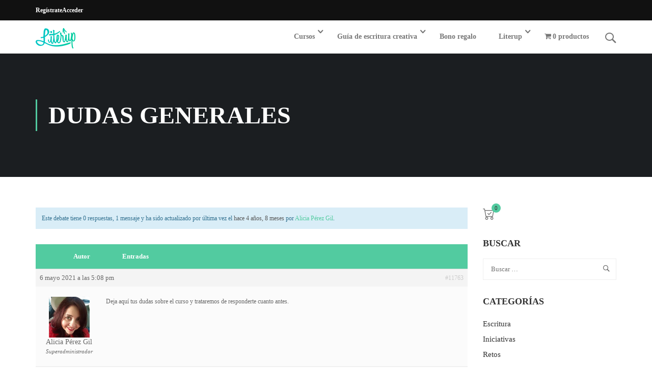

--- FILE ---
content_type: text/css;charset=UTF-8
request_url: https://cursos.literup.com/?display_custom_css=css&ver=6.9
body_size: 349
content:
#masthead .navigation {
  padding-top: 10px;
}

#toolbar {
  padding-top: 5px;
  padding-bottom: 5px;
}

.navigation .navbar-nav>li>a,
.navigation .navbar-nav>li>span {
  text-transform: initial;
  padding: 6px 20px 12px;
}

.navigation .width-navigation img,
.navigation .width-logo img {
  margin-bottom: 0px;
}

.navigation .navbar-nav>li.widget_area>a:after,
.navigation .navbar-nav>li.tc-menu-layout-builder>a:after,
.navigation .navbar-nav>li.menu-item-has-children>a:after {
  top: 6px;
}

#magic-line {
  display: none !important;
}


.thim-bg-overlay-color:before {
  background-color: #2a2a2a;
  opacity: 0.7 !important;
}

.thim-widget-courses-searching .search-course-title,
.thim-widget-courses-searching .search-course-description {
  color: #fff;
}